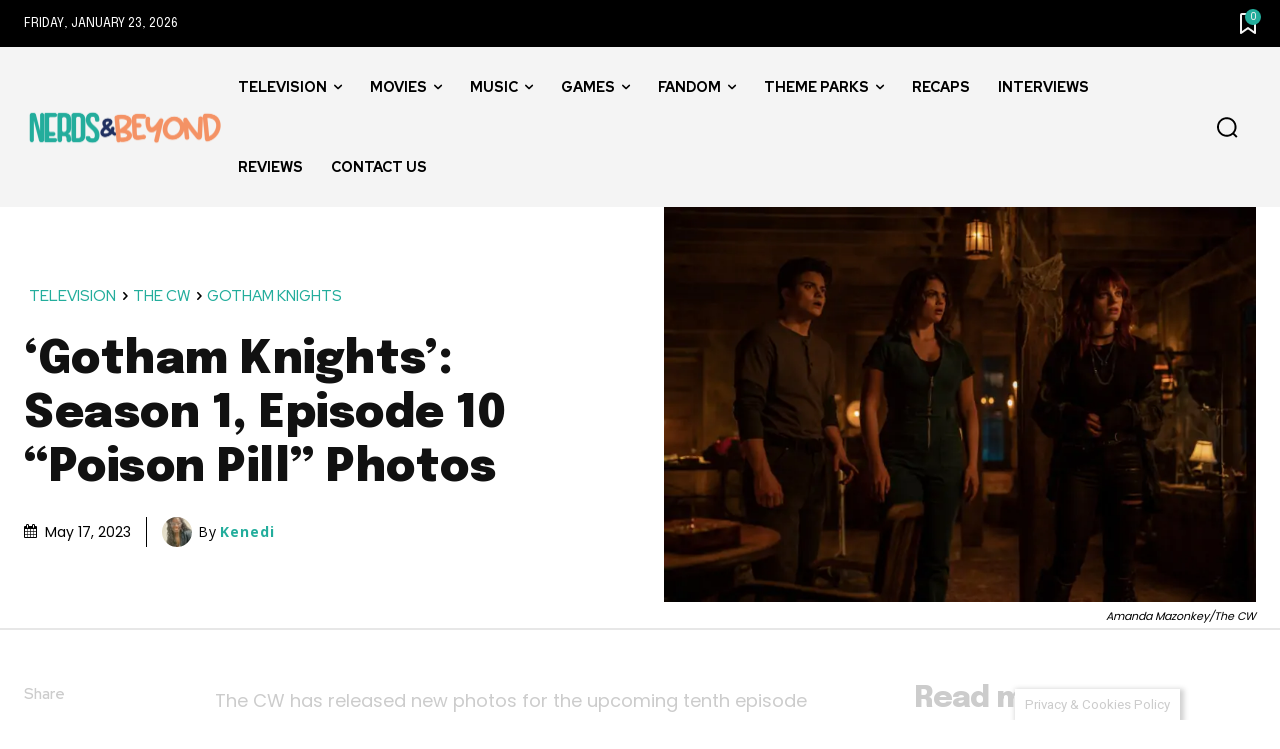

--- FILE ---
content_type: text/html
request_url: https://api.intentiq.com/profiles_engine/ProfilesEngineServlet?at=39&mi=10&dpi=936734067&pt=17&dpn=1&iiqidtype=2&iiqpcid=27101cb2-7708-4ec0-b71e-d83260c76ea3&iiqpciddate=1769218578373&pcid=3904c571-b832-4f4a-9e9f-65e1f423b3ef&idtype=3&gdpr=0&japs=false&jaesc=0&jafc=0&jaensc=0&jsver=0.33&testGroup=A&source=pbjs&ABTestingConfigurationSource=group&abtg=A&vrref=https%3A%2F%2Fwww.nerdsandbeyond.com
body_size: 54
content:
{"abPercentage":97,"adt":1,"ct":2,"isOptedOut":false,"data":{"eids":[]},"dbsaved":"false","ls":true,"cttl":86400000,"abTestUuid":"g_fab17b8a-5d09-4b3b-bcef-cad985b1f829","tc":9,"sid":1299790593}

--- FILE ---
content_type: text/html; charset=utf-8
request_url: https://www.google.com/recaptcha/api2/aframe
body_size: 266
content:
<!DOCTYPE HTML><html><head><meta http-equiv="content-type" content="text/html; charset=UTF-8"></head><body><script nonce="g75P9ehka1bqOIdcIKJv7Q">/** Anti-fraud and anti-abuse applications only. See google.com/recaptcha */ try{var clients={'sodar':'https://pagead2.googlesyndication.com/pagead/sodar?'};window.addEventListener("message",function(a){try{if(a.source===window.parent){var b=JSON.parse(a.data);var c=clients[b['id']];if(c){var d=document.createElement('img');d.src=c+b['params']+'&rc='+(localStorage.getItem("rc::a")?sessionStorage.getItem("rc::b"):"");window.document.body.appendChild(d);sessionStorage.setItem("rc::e",parseInt(sessionStorage.getItem("rc::e")||0)+1);localStorage.setItem("rc::h",'1769218588939');}}}catch(b){}});window.parent.postMessage("_grecaptcha_ready", "*");}catch(b){}</script></body></html>

--- FILE ---
content_type: application/javascript;charset=iso-8859-1
request_url: https://fid.agkn.com/f?apiKey=2487261909&r=https%3A%2F%2Fwww.nerdsandbeyond.com%2F2023%2F05%2F17%2Fgotham-knights-season-1-episode-10-poison-pill-photos%2F
body_size: 89
content:
{ "fabrickId" : "E1:dp6Xx_uuY8zROm3G8Nqubo180P8amth4dXbe3ryqKnsvYwgx37ufgAx43UQz0LJeyzKVF9Fy-hMAlAQ7T9zmg8qdh2jQ0vzuf6HfrD49dfs" }

--- FILE ---
content_type: text/plain
request_url: https://rtb.openx.net/openrtbb/prebidjs
body_size: -228
content:
{"id":"28692bb5-3ec0-440e-a265-6e8fe30f2a1e","nbr":0}

--- FILE ---
content_type: text/plain
request_url: https://rtb.openx.net/openrtbb/prebidjs
body_size: -228
content:
{"id":"900559cd-1994-4b46-8dc5-ffc61ba03c1f","nbr":0}

--- FILE ---
content_type: text/plain; charset=utf-8
request_url: https://ads.adthrive.com/http-api/cv2
body_size: 5217
content:
{"om":["00eoh6e0","00xbjwwl","0107o7j9","04897otm","04f5pusp","07s9rhht","088iw0y0","0RJBaLDmBmQ","0a8iramy","0iyi1awv","0p5m22mv","0sj1rko5","0sm4lr19","0tgj3gqz","0wcqomxw","0z2q3gf2","1","10011/6bf846447a9e2ed1e62e0b8771e8e2c3","10011/7c4e417c23ab5a5c1377558d6e8ba25b","1011_74_18364134","1028_8728253","10298ua7afe","10310289136970_462792978","10310289136970_491345701","10ua7afe","11142692","11509227","1185:1610277379","1185:1610326728","11896988","12010080","12010084","12010088","12168663","12171164","12171239","12441760","124843_10","124844_23","124848_8","124853_8","12491685","12952197","12952198","13un7jsm","1606221","1610326628","1610326728","1611092","17_24766988","1fwexd7i","1h7yhpl7","1kab9ee7","1ktgrre1","1qycnxb6","1r7rfn75","1zjn1epv","1zx7wzcw","202430_200_EAAYACogrPcXlVDpv4mCpFHbtASH4.EGy-m7zq791oD26KFcrCUyBCeqWqs_","206_492063","206_514912","2132:45327624","2132:45970495","2132:46038615","2132:46039504","2249:702927283","2307:0107o7j9","2307:0z2q3gf2","2307:1h7yhpl7","2307:1ktgrre1","2307:222tsaq1","2307:2rhihii2","2307:44k7twuh","2307:45yw802f","2307:4etfwvf1","2307:4npk06v9","2307:5dvyzgi1","2307:5s8wi8hf","2307:74scwdnj","2307:76odrdws","2307:7cogqhy0","2307:7fmk89yf","2307:7uqs49qv","2307:7xb3th35","2307:8linfb0q","2307:8orkh93v","2307:9d69c8kf","2307:9krcxphu","2307:a7wye4jw","2307:akyws9wu","2307:aoz20oej","2307:bfwolqbx","2307:bzdegkkm","2307:c3tpbb4r","2307:ciypcyxj","2307:cv0h9mrv","2307:de6sdyoz","2307:dfru8eib","2307:dxqefrvi","2307:erdsqbfc","2307:fbswp7rk","2307:fevt4ewx","2307:fqeh4hao","2307:g749lgab","2307:g80wmwcu","2307:gn3plkq1","2307:hfqgqvcv","2307:hl4tvc28","2307:hlx2b72j","2307:i1stv4us","2307:ikek48r0","2307:l0mfc5zl","2307:lfzorstn","2307:lp37a2wq","2307:m6rbrf6z","2307:o3v1i5bp","2307:plth4l1a","2307:s00uohbj","2307:s2ahu2ae","2307:tsa21krj","2307:tteuf1og","2307:tty470r7","2307:u30fsj32","2307:uiy3rdne","2307:x7xpgcfc","2307:xau90hsg","2307:xnfnfr4x","2307:xoqodiix","2307:y7fzjmqi","2307:y96tvrmt","2307:yass8yy7","2307:z0t9f1cw","2307:z2zvrgyz","23595971","24081062","2409_25495_176_CR52092918","2409_25495_176_CR52092921","2409_25495_176_CR52092923","2409_25495_176_CR52092958","2409_25495_176_CR52150651","2409_25495_176_CR52153849","2409_25495_176_CR52175340","2409_25495_176_CR52178316","25_52qaclee","25_53v6aquw","25_87z6cimm","25_8b5u826e","25_cfnass1q","25_oz31jrd0","25_ti0s3bz3","25_yi6qlg3p","25_zwzjgvpw","26210676","262594","2636_1101777_7764-1036209","2636_1101777_7764-1036210","2715_9888_262594","2760:176_CR52092923","29414696","2b6uhxib","2fjre2ln","2pu0gomp","2rhihii2","31809564","33419362","33603859","33627470","33627671","34182009","3490:CR52092921","3490:CR52175339","3490:CR52175340","3490:CR52178316","3490:CR52223725","34eys5wu","3646_185414_T26335189","36478149","3658_106750_cmpalw5s","3658_136236_x7xpgcfc","3658_15032_fevt4ewx","3658_15078_4npk06v9","3658_15078_fqeh4hao","3658_153983_45yw802f","3658_18008_dfru8eib","3658_203382_l0mfc5zl","3658_22070_4dh0rp07","3658_24589_o3v1i5bp","3658_249690_0z2q3gf2","3658_608642_5s8wi8hf","3658_645259_T26437155","3658_67113_77gj3an4","377359969","37cerfai","381513943572","3LMBEkP-wis","3aptpnuj","3k7l4b1y","409_216416","409_223589","409_225988","409_225992","409_226346","409_227223","409_227224","409_227239","436396574","43919147","43919985","439246469228","44429836","44629254","44z2zjbq","458901553568","45yw802f","46vbi2k4","47370256","47745534","481703827","485027845327","48629971","4947806","4XeDJWPR5iQ","4aqwokyz","4dh0rp07","4etfwvf1","4npk06v9","4p0d2zel","4tgls8cg","4z9jua9x","4zai8e8t","51372397","51372410","51372434","516943088","52136743","52321815","53v6aquw","5426589273","5504:203867","55090456","5510:bxx2ali1","5510:cymho2zs","5510:fj3srhfo","5510:fz6wn1e1","5510:m6t1h1z5","5510:mznp7ktv","5510:quk7w53j","5510:u56k46eo","55344524","554442","554460","554470","554471","554478","554480","557_409_216396","557_409_220139","557_409_223599","557_409_230709","557_409_230714","557_409_230715","557_409_235268","55826909","558_93_2r5lbjdi","558_93_o5xj653n","56018481","560_74_18268080","5626536529","56341213","57173285","57201635","576777115309199355","59780474","59856354","59873208","5iujftaz","5mq0qbm5","5my41lud","5s2988wi8hf","5s8wi8hf","61085224","61593903","61687445","61916211","61916223","61916225","61916229","61932920","61932925","61932933","61932948","61932957","6205231","6226505231","6226505239","6226507991","6226530649","6250_66552_1114488823","6250_66552_1114688213","6250_66552_T26308731","627309156","627309159","62764941","62799585","628015148","628086965","628153053","628153173","628222860","628223277","628360579","628360582","628444259","628444349","628444433","628444439","628456307","628456310","628456379","628456382","628456403","628622163","628622172","628622178","628622241","628622247","628622250","628683371","628687043","628687157","628687460","628687463","628803013","628841673","629007394","629009180","629167998","629168001","629168010","629168565","629171196","629171202","629234167","629350437","62976224","630928655","63100589","636910768489","63barbg1","651637459","651637461","6547_67916_akzKi6Aw967DofjGU3xU","659216891404","663293679","680_99480_700109379","683738007","683738706","690_99485_1610326728","695879875","695879898","697189874","697189965","697189968","697189980","697189989","697189994","697189999","697190041","697199190","697525780","697525781","697525795","697876985","697876986","697876988","697876994","697876997","697876999","697893112","698637292","699753201","6ejtrnf9","6n8K0pfqjXE","6y298q9p0d4","6zt4aowl","700109389","700109399","702720175","704968015","705115263","705117050","705415296","707868621","7147827c-2aef-49fb-b368-382b93cdfd91","725271087996","725307709636","725307849769","732157689775","7354_138543_80070381","7354_138543_85808988","7354_138543_85809007","7354_138543_85809050","74243_74_18364017","74243_74_18364062","74243_74_18364087","74243_74_18364134","74_18364062","74_18364134","74wv3qdx","7732580","77gj3an4","786935973586","7969_149355_45327624","7a0tg1yi","7cmeqmw8","7f298mk89yf","7fc6xgyo","7fmk89yf","7qIE6HPltrY","7x298b3th35","7xb3th35","8152859","8152878","8152879","8193078","86925902","86925937","8b5u826e","8h0jrkwl","8linfb0q","8o298rkh93v","8orkh93v","8w4klwi4","9057/211d1f0fa71d1a58cabee51f2180e38f","96srbype","97_8193073","97_8193078","98xzy0ek","9925w9vu","9a05ba58","9d5f8vic","9d69c8kf","9ign6cx0","9jv4tutj","9krcxphu","9rqgwgyb","9rvsrrn1","9t2986gmxuz","9t6gmxuz","9uox3d6i","CN4z0sMhOO8","Dt9tkFgPbK0","JNrMDyPYISM","Rno6AJZ2sVI","T2DgxA3xRlE","Y-glp64zLY8","YlnVIl2d84o","a566o9hb","a7w365s6","a7wye4jw","a7zjih1h","af9kspoi","akyws9wu","aoz20oej","axw5pt53","b5e77p2y","b90cwbcd","bc5edztw","be4hm1i2","bf298wolqbx","bfwolqbx","bpecuyjx","bvhq38fl","bw5u85ie","bxx2ali1","byhpa0k9","bz298degkkm","c-Mh5kLIzow","c25t9p0u","c25uv8cd","c3dhicuk","c3tpbb4r","c7z0h277","cd40m5wq","cd80a822-6761-4271-ae03-e6ace8970026","ciypcyxj","clca5z2o","cmpalw5s","cr-1oplzoysubwe","cr-6ovjht2euatj","cr-98q0xf2yubqk","cr-98t2xj5xubxf","cr-Bitc7n_p9iw__vat__49i_k_6v6_h_jce2vj5h_I4lo9gokm","cr-Bitc7n_p9iw__vat__49i_k_6v6_h_jce2vj5h_Sky0Cdjrj","cr-Bitc7n_p9iw__vat__49i_k_6v6_h_jce2vj5h_ZUFnU4yjl","cr-Bitc7n_p9iw__vat__49i_k_6v6_h_jce2vj5h_buspHgokm","cr-a9s2xe8tubwj","cr-aawz3f2tubwj","cr-e8pt3e0qx9v","cr-f6puwm2x27tf1","cr-g7ywwk2qvft","cr-g7ywwk7qvft","cr-ghun4f53u9vd","cr-ghun4f53uatj","cr-ipcdgbovu9vd","cr-j608wonbubwe","cr-jiu79cslu9vd","cr-jiu79csluatj","cr-jiu79cslubwe","cr-jiu79cslubxe","cr-k9ii7o3gu9vd","cr-u8cu3kinubwe","cr-vu0tbhteu9vd","cv0h9mrv","cx0cyl2x","cyzccp1w","d87ut8qg","daw00eve","de6sdyoz","dfru8eib","dg2WmFvzosE","dhd27ung","dif1fgsg","dlhr8b78","eq675jr3","f117vxgt","f2u8e0cj","fe07xdaw","fedfl7m8","fevt4ewx","fjp0ceax","fjzzyur4","fq298eh4hao","fqeh4hao","fy5qcztw","g729849lgab","g749lgab","gbwct10b","ge4000vb","ge4kwk32","gjwam5dw","gn3plkq1","gptg4zsl","gz4rhFvM7MY","h0cw921b","h1m1w12p","h5xi6ree","h9sd3inc","hPuTdMDQS5M","hbje7ofi","hc7si6uf","heb21q1u","hf298qgqvcv","hfqgqvcv","hu8cf63l","hueqprai","hxxrc6st","i2aglcoy","i776wjt4","i90isgt0","i92980isgt0","iaqttatc","iqdsx7qh","ixtrvado","j39smngx","jd035jgw","jr169syq","jsy1a3jk","k7j5z20s","kpqczbyg","ku298zv8ufm","kv2blzf2","l2s786m6","l4mj1tyl","l4p5cwls","lc408s2k","lfzorstn","lp1o53wi","lp37a2wq","lqdvaorh","lxlnailk","lyop61rm","m4xt6ckm","m6t1h1z5","m9tz4e6u","mhk98j8a","mmr74uc4","mne39gsk","n3298egwnq7","n3egwnq7","n5qy4p52","n8w0plts","nDEslD5DCrE","np9yfx64","nr2985arrhc","nr5arrhc","nsqnexud","o3v1i5bp","o5xj653n","ogw1ezqo","ohld1y1d","oj70mowv","op9gtamy","ou2988gxy4u","ou8gxy4u","oz31jrd0","p0odjzyt","pagvt0pd","pi6u4hm4","pi9dvb89","pkydekxi","pl298th4l1a","plth4l1a","po4st59x","ppn03peq","q9I-eRux9vU","qqe821pl","qqj2iqh7","qqvgscdx","qt09ii59","quk7w53j","r0u09phz","r2tvoa5i","r35763xz","r3co354x","r8esj0oh","rcfcy8ae","rhv7e7nb","risjxoqk","rk5pkdan","rrlikvt1","rup4bwce","s00uohbj","s2298ahu2ae","s2ahu2ae","s4s41bit","sbp1kvat","scpvMntwtuw","sdodmuod","seill0x0","srk9dmvi","szng7r8g","t2dlmwva","t7d69r6a","t7jqyl3m","ti0s3bz3","tp444w6e","tzngt86j","u30fsj32","u56k46eo","u66r47ug","u7p1kjgp","uc3gjkej","uhebin5g","ujl9wsn7","uk3rjp8m","ulu6uool","umq7ucle","unkdn2kt","usle8ijx","utberk8n","uwzmt4le","v4298rfqxto","v4rfqxto","vCc_ZoB9XiI","vdcb5d4i","ven7pu1c","vettgmlh","vj7hzkpp","vkqnyng8","vl2j938k","voq7gtya","vtri9xns","w15c67ad","w3kkkcwo","w925m26k","wFBPTWkXhX8","wf9qekf0","wfxqcwx7","wt0wmo2s","wu5qr81l","ww9yxw2a","x420t9me","x716iscu","x7298xpgcfc","x7xpgcfc","xau90hsg","xdaezn6y","xgzzblzl","xncaqh7c","xnfnfr4x","xnx5isri","xoqodiix","xtxa8s2d","y51tr986","y96tvrmt","ya298949d2z","ya949d2z","yass8yy7","ygwxiaon","yi6qlg3p","z2zvrgyz","z7yi2xbi","zaiy3lqy","zep75yl2","zg0n0drt","zv298imi39d","zw6jpag6","zxaju0ay","zznndanq","7979132","7979135"],"pmp":[],"adomains":["123notices.com","1md.org","about.bugmd.com","acelauncher.com","adameve.com","akusoli.com","allyspin.com","askanexpertonline.com","atomapplications.com","bassbet.com","betsson.gr","biz-zone.co","bizreach.jp","braverx.com","bubbleroom.se","bugmd.com","buydrcleanspray.com","byrna.com","capitaloneshopping.com","clarifion.com","combatironapparel.com","controlcase.com","convertwithwave.com","cotosen.com","countingmypennies.com","cratedb.com","croisieurope.be","cs.money","dallasnews.com","definition.org","derila-ergo.com","dhgate.com","dhs.gov","displate.com","easyprint.app","easyrecipefinder.co","fabpop.net","familynow.club","fla-keys.com","folkaly.com","g123.jp","gameswaka.com","getbugmd.com","getconsumerchoice.com","getcubbie.com","gowavebrowser.co","gowdr.com","gransino.com","grosvenorcasinos.com","guard.io","hero-wars.com","holts.com","instantbuzz.net","itsmanual.com","jackpotcitycasino.com","justanswer.com","justanswer.es","la-date.com","lightinthebox.com","liverrenew.com","local.com","lovehoney.com","lulutox.com","lymphsystemsupport.com","manualsdirectory.org","meccabingo.com","medimops.de","mensdrivingforce.com","millioner.com","miniretornaveis.com","mobiplus.me","myiq.com","national-lottery.co.uk","naturalhealthreports.net","nbliver360.com","nikke-global.com","nordicspirit.co.uk","nuubu.com","onlinemanualspdf.co","original-play.com","outliermodel.com","paperela.com","paradisestays.site","parasiterelief.com","peta.org","photoshelter.com","plannedparenthood.org","playvod-za.com","printeasilyapp.com","printwithwave.com","profitor.com","quicklearnx.com","quickrecipehub.com","rakuten-sec.co.jp","rangeusa.com","refinancegold.com","robocat.com","royalcaribbean.com","saba.com.mx","shift.com","simple.life","spinbara.com","systeme.io","taboola.com","tackenberg.de","temu.com","tenfactorialrocks.com","theoceanac.com","topaipick.com","totaladblock.com","usconcealedcarry.com","vagisil.com","vegashero.com","vegogarden.com","veryfast.io","viewmanuals.com","viewrecipe.net","votervoice.net","vuse.com","wavebrowser.co","wavebrowserpro.com","weareplannedparenthood.org","xiaflex.com","yourchamilia.com"]}

--- FILE ---
content_type: text/plain
request_url: https://rtb.openx.net/openrtbb/prebidjs
body_size: -228
content:
{"id":"5a203c11-a405-48fc-a833-c5baba2eb67e","nbr":0}

--- FILE ---
content_type: text/plain
request_url: https://rtb.openx.net/openrtbb/prebidjs
body_size: -228
content:
{"id":"75d9dffa-49d7-4991-8f68-89146198ec2d","nbr":0}

--- FILE ---
content_type: text/plain
request_url: https://rtb.openx.net/openrtbb/prebidjs
body_size: -228
content:
{"id":"44ffeb0c-fc4e-4512-90db-0bcf7f8cb781","nbr":0}

--- FILE ---
content_type: text/plain; charset=UTF-8
request_url: https://at.teads.tv/fpc?analytics_tag_id=PUB_17002&tfpvi=&gdpr_consent=&gdpr_status=22&gdpr_reason=220&ccpa_consent=&sv=prebid-v1
body_size: 56
content:
ZGJhNGRlNDMtZTBiOC00OGU4LWE3MmEtMGM1ODY0YmQ2ZTRjIy0yLTI=

--- FILE ---
content_type: text/plain
request_url: https://rtb.openx.net/openrtbb/prebidjs
body_size: -228
content:
{"id":"7494bfda-ba93-4f06-a13f-69d2535e3c56","nbr":0}

--- FILE ---
content_type: text/plain
request_url: https://rtb.openx.net/openrtbb/prebidjs
body_size: -85
content:
{"id":"364284b4-2b8a-4621-b80e-2ec528b4e4f0","nbr":0}

--- FILE ---
content_type: text/plain
request_url: https://rtb.openx.net/openrtbb/prebidjs
body_size: -228
content:
{"id":"7bf6f520-3da5-45e4-987a-8315ed678687","nbr":0}